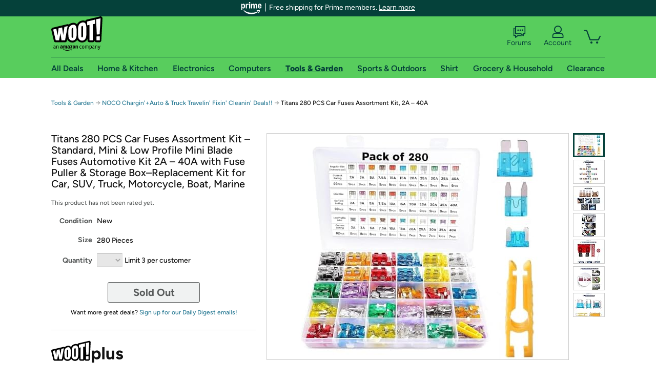

--- FILE ---
content_type: text/xml
request_url: https://sts.us-east-1.amazonaws.com/
body_size: 2054
content:
<AssumeRoleWithWebIdentityResponse xmlns="https://sts.amazonaws.com/doc/2011-06-15/">
  <AssumeRoleWithWebIdentityResult>
    <Audience>us-east-1:9d0ab28f-ed32-4a67-84b0-1a981cafd7fb</Audience>
    <AssumedRoleUser>
      <AssumedRoleId>AROAXUWV4ANCRI2ZNWFVN:cwr</AssumedRoleId>
      <Arn>arn:aws:sts::525508281157:assumed-role/RUM-Monitor-us-east-1-525508281157-0063818041461-Unauth/cwr</Arn>
    </AssumedRoleUser>
    <Provider>cognito-identity.amazonaws.com</Provider>
    <Credentials>
      <AccessKeyId>ASIAXUWV4ANCYHRYHMMU</AccessKeyId>
      <SecretAccessKey>j7r3lEV6D2y5h1U5HEFYOj3hM9BEe9lmxgXISR2W</SecretAccessKey>
      <SessionToken>IQoJb3JpZ2luX2VjEAQaCXVzLWVhc3QtMSJHMEUCIQCYv+7PzBX/a3Ds5Sf57bNTlLoWHmCwdHHbLMN1ymgAwwIgfABVKAm6shz6AGX8iHnJHqXs214Ibp2MME3DVaZpHWoqjwMIzf//////////ARAAGgw1MjU1MDgyODExNTciDNaXOaQXmQ+Brk5JhSrjAsRUXmu+h8Ps8Y3SH+hx6YRyC1z7zUfubdeWFUWeCY4481ckIMiF7PZNhYl2A4gp0fNFsKF0prqqOr1sxgHTkotBplNXmXZlnGpb0GDKvwYgW+y0HjXAdqt8wHT4fgrmdB4wX52lNp9m/OS4aS6DwaivOC5t/NdOKisLlO9gsUtClWysyXo/fKa/QFyqNvzjgr594uPiycA2dqidl4X/mMHj2wFC1DP3n3t5XdnMepjTVG8nkWzAEk4ye15qQ+bDpVNhBo81bRPdYdlgstcUFemMrxiCD4A2IWD9Mg8nfAbf4td2H/dmjK7F7bp++dQVbGbjYX7kCVtdWwnA7R4x6JTxYDIoqLKlNNPWh57NTZrUay1U9PSTu1R11s79gBd9AW8fEkRcsnN5Lr/KCGyYkwz062PaVBzZ7w752jkviok1sEU9X8ARgYCnd2JmjU0wVvrQF5HOIZv+CFMJbqIB6wCwisIw69jEywY6hQLDjEIwedAEk2WsX+829CnbvWY54JEyYmkZy4++rjtUOfLjoQuL/F5FzT0773eq99QZzkeXdwVXrTg8+osoHmyTGimUcKo2jY25pE/IaZBicrwQIMwP8rxt/0fEq/TGDGEMRFpEdFaub2Gm4Dk3YS+4ECrUcwQFsIa3n+0xUAm9kRYnAKwjZ2jjFtS94c1DvEAK7OdNvlby+iYwHMCqXMVXSDW8s9DNYs5jwcHb7NjgKWs4NtPa2xjFvsBDniSWJRYvQKla92rtmWSW/+pXhS4ck8r6zshjlSI1UZc34nDwmADv53WOhV0DseuzFqTTM/08xORNxOdUkA/+RyqxC9tGHfNKMxo=</SessionToken>
      <Expiration>2026-01-21T20:43:39Z</Expiration>
    </Credentials>
    <SubjectFromWebIdentityToken>us-east-1:7a5abc03-45f7-cf45-9950-7ab464fac8c7</SubjectFromWebIdentityToken>
  </AssumeRoleWithWebIdentityResult>
  <ResponseMetadata>
    <RequestId>7de7832b-84a4-484c-b59d-a623af40f0ee</RequestId>
  </ResponseMetadata>
</AssumeRoleWithWebIdentityResponse>
